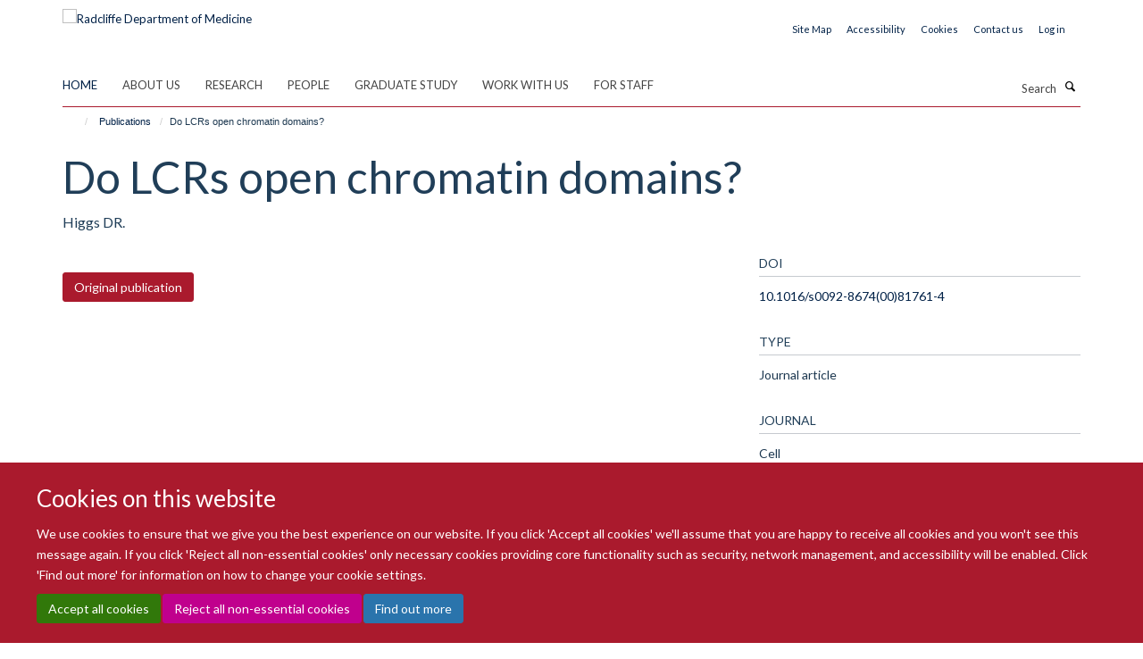

--- FILE ---
content_type: text/html;charset=utf-8
request_url: https://www.rdm.ox.ac.uk/publications/252548?7e5f216f-fc0f-11ee-ac9e-06764d77d490
body_size: 13305
content:
<!doctype html>
<html xmlns="http://www.w3.org/1999/xhtml" lang="en" xml:lang="en">

    <head><base href="https://www.rdm.ox.ac.uk/publications/252548/" />
        <meta charset="utf-8" />
        <meta name="viewport" content="width=device-width, initial-scale=1.0" />
        <meta name="apple-mobile-web-app-capable" content="yes" />
        <meta name="apple-mobile-web-app-title" content="Haiku" />
        
        <meta http-equiv="Content-Type" content="text/html; charset=utf-8" /><meta name="citation_title" content="Do LCRs open chromatin domains?" /><meta name="citation_author" content="Higgs DR." /><meta name="citation_publication_date" content="1998/10/30" /><meta name="citation_journal_title" content="Cell" /><meta name="citation_volume" content="95" /><meta name="citation_firstpage" content="299" /><meta name="citation_lastpage" content="302" /><meta name="og:title" content="Do LCRs open chromatin domains?" /><meta name="og:url" content="https://www.rdm.ox.ac.uk/publications/252548" /><meta name="twitter:card" content="summary" /><meta name="twitter:site" content="@RDMOxford" /><meta name="twitter:title" content="Do LCRs open chromatin domains?" /><meta name="generator" content="Plone - http://plone.org" /><meta itemprop="url" content="https://www.rdm.ox.ac.uk/publications/252548" /><meta name="google-site-verification" content="2FCGEmPdJQpLgH9zEwBRp10dAmNvlsGdxMBeEEruW9I" /><title>Do LCRs open chromatin domains? — Radcliffe Department of Medicine</title>
        
        
        
        
        
    <link rel="stylesheet" type="text/css" media="screen" href="https://www.rdm.ox.ac.uk/portal_css/Turnkey%20Theme/resourcecollective.cookielawcookielaw-cachekey-9665c62c7b50754adf05d2690bd11a09.css" /><link rel="stylesheet" type="text/css" href="https://www.rdm.ox.ac.uk/portal_css/Turnkey%20Theme/themebootstrapcssselect2-cachekey-e3f8d635a056df4c5d487ecbf2d729d5.css" /><link rel="stylesheet" type="text/css" href="https://www.rdm.ox.ac.uk/portal_css/Turnkey%20Theme/themebootstrapcssmagnific.popup-cachekey-48c621cc2e01934d150f007a2dd4e831.css" /><link rel="stylesheet" type="text/css" media="screen" href="https://www.rdm.ox.ac.uk/portal_css/Turnkey%20Theme/resourcecollective.covercsscover-cachekey-3569b33df6a0cb28f27898b797d017cb.css" /><link rel="stylesheet" type="text/css" media="screen" href="https://www.rdm.ox.ac.uk/portal_css/Turnkey%20Theme/resourcehaiku.coveroverlays-cachekey-74d5ea81d073057be8123204ea62e37d.css" /><link rel="stylesheet" type="text/css" href="https://www.rdm.ox.ac.uk/portal_css/Turnkey%20Theme/resourcehaiku.coverhaiku.chooser-cachekey-e6a08950365c12397f5eac4b1d30932a.css" /><link rel="stylesheet" type="text/css" href="https://www.rdm.ox.ac.uk/portal_css/Turnkey%20Theme/resourcehaiku.widgets.imagehaiku.image.widget-cachekey-43440ffd7ab33ffcac49f93657311734.css" /><link rel="stylesheet" type="text/css" media="screen" href="https://www.rdm.ox.ac.uk/++resource++haiku.core.vendor/prism.min.css" /><link rel="canonical" href="https://www.rdm.ox.ac.uk/publications/252548" /><link rel="search" href="https://www.rdm.ox.ac.uk/@@search" title="Search this site" /><link rel="shortcut icon" type="image/x-icon" href="https://www.rdm.ox.ac.uk/favicon.ico?v=c711f8a6-f9d2-11f0-8297-bd76bea7289b" /><link rel="apple-touch-icon" href="https://www.rdm.ox.ac.uk/apple-touch-icon.png?v=c711f8a7-f9d2-11f0-8297-bd76bea7289b" /><script type="text/javascript" src="https://www.rdm.ox.ac.uk/portal_javascripts/Turnkey%20Theme/resourcecollective.cookielawcookielaw_disabler-cachekey-a9dd5c86d16ff3193203ea97b27dec66.js"></script><script type="text/javascript" src="https://www.rdm.ox.ac.uk/portal_javascripts/Turnkey%20Theme/themebootstrapjsvendorrespond-cachekey-ec39071def6c0254df3442ee18673c60.js"></script><script type="text/javascript" src="https://www.rdm.ox.ac.uk/portal_javascripts/Turnkey%20Theme/resourceplone.app.jquery-cachekey-10dca03aef716aafa700318cdc4c5e72.js"></script><script type="text/javascript" src="https://www.rdm.ox.ac.uk/portal_javascripts/Turnkey%20Theme/++theme++bootstrap/js/vendor/bootstrap.js"></script><script type="text/javascript" src="https://www.rdm.ox.ac.uk/portal_javascripts/Turnkey%20Theme/themebootstrapjspluginsvendorjquery.trunk8-cachekey-b2640afa6d5facf8fd868cdaf8f37a29.js"></script><script type="text/javascript" src="https://www.rdm.ox.ac.uk/portal_javascripts/Turnkey%20Theme/++theme++bootstrap/js/plugins/vendor/jquery.magnific.popup.js"></script><script type="text/javascript" src="https://www.rdm.ox.ac.uk/portal_javascripts/Turnkey%20Theme/plone_javascript_variables-cachekey-d29371f8153a80ff1e274ee2ec9aaded.js"></script><script type="text/javascript" src="https://www.rdm.ox.ac.uk/portal_javascripts/Turnkey%20Theme/resourceplone.app.jquerytools-cachekey-9b278e26416a4c13be013dc8bfa13d10.js"></script><script type="text/javascript" src="https://www.rdm.ox.ac.uk/portal_javascripts/Turnkey%20Theme/mark_special_links-cachekey-2c018ea14bc20b66cb30c17f53a2fae8.js"></script><script type="text/javascript" src="https://www.rdm.ox.ac.uk/portal_javascripts/Turnkey%20Theme/resourceplone.app.discussion.javascriptscomments-cachekey-31a32a6c8d54cbeddeddd0f8c2d5f5ac.js"></script><script type="text/javascript" src="https://www.rdm.ox.ac.uk/portal_javascripts/Turnkey%20Theme/themebootstrapjspluginsvendorselect2-cachekey-aa84b0f3cc4d73092ab99d64602b7469.js"></script><script type="text/javascript" src="https://www.rdm.ox.ac.uk/portal_javascripts/Turnkey%20Theme/++theme++bootstrap/js/plugins/vendor/jquery.html5-placeholder-shim.js"></script><script type="text/javascript" src="https://www.rdm.ox.ac.uk/portal_javascripts/Turnkey%20Theme/++theme++bootstrap/js/vendor/hammer.js"></script><script type="text/javascript" src="https://www.rdm.ox.ac.uk/portal_javascripts/Turnkey%20Theme/themebootstrapjspluginshaikujquery.navigation-portlets-cachekey-bfb432bdb7413dc6fdb18112a4bb77eb.js"></script><script type="text/javascript" src="https://www.rdm.ox.ac.uk/portal_javascripts/Turnkey%20Theme/themebootstrapjspluginsvendormasonry-cachekey-e8c72aaeba98353f2efb5d646f1cc48e.js"></script><script type="text/javascript" src="https://www.rdm.ox.ac.uk/portal_javascripts/Turnkey%20Theme/themebootstrapjspluginsvendorimagesloaded-cachekey-dd9566f98474ba7cee02ac8c1764cdc4.js"></script><script type="text/javascript" src="https://www.rdm.ox.ac.uk/portal_javascripts/Turnkey%20Theme/++theme++bootstrap/js/plugins/vendor/jquery.lazysizes.js"></script><script type="text/javascript" src="https://www.rdm.ox.ac.uk/portal_javascripts/Turnkey%20Theme/themebootstrapjspluginsvendorjquery.toc-cachekey-2eb5fd9c32d365bbf9dab7316a585f55.js"></script><script type="text/javascript" src="https://www.rdm.ox.ac.uk/portal_javascripts/Turnkey%20Theme/++theme++bootstrap/js/turnkey-various.js"></script><script type="text/javascript" src="https://www.rdm.ox.ac.uk/portal_javascripts/Turnkey%20Theme/resourcehaiku.widgets.imagehaiku.image.widget-cachekey-babcb465ca2939f6fc3cb9859e19ba57.js"></script><script type="text/javascript" src="https://www.rdm.ox.ac.uk/portal_javascripts/Turnkey%20Theme/resourcecollective.cookielawcookielaw_banner-cachekey-0591e50e7a7be311a711b967554072e8.js"></script><script type="text/javascript">
        jQuery(function($){
            if (typeof($.datepicker) != "undefined"){
              $.datepicker.setDefaults(
                jQuery.extend($.datepicker.regional[''],
                {dateFormat: 'mm/dd/yy'}));
            }
        });
        </script><script>(function(w,d,s,l,i){w[l]=w[l]||[];w[l].push({'gtm.start':
new Date().getTime(),event:'gtm.js'});var f=d.getElementsByTagName(s)[0],
j=d.createElement(s),dl=l!='dataLayer'?'&l='+l:'';j.async=true;j.src=
'https://www.googletagmanager.com/gtm.js?id='+i+dl;f.parentNode.insertBefore(j,f);
})(window,document,'script','dataLayer','GTM-WXBC52K');</script><script async="" src="https://www.googletagmanager.com/gtag/js?id=G-4NQ8PC5S85"></script><script>
window.dataLayer = window.dataLayer || [];
function gtag(){dataLayer.push(arguments);}
gtag('js', new Date());
gtag('config', 'G-4NQ8PC5S85');
</script><script type="text/javascript" src="https://d1bxh8uas1mnw7.cloudfront.net/assets/embed.js"></script>
    <link href="https://www.rdm.ox.ac.uk/++theme++sublime-madder/screen.css" rel="stylesheet" />
  
    <link href="https://www.rdm.ox.ac.uk/++theme++sublime-madder/style.css" rel="stylesheet" />
  <style type="text/css" class="extra-css" id="global-extra-css">.glyphicon-bluesky, .glyphicon-mastodon, .glyphicon-threads {
    background-color: #555555;
    color: #fff;
    display: inline-block;
    width: 40px;
    height: 40px;
    line-height: 40px;
    border-radius: 50%;
    text-align: center;
}</style></head>

    <body class="template-view portaltype-publication site-Plone section-publications subsection-252548 userrole-anonymous no-toolbar mount-rdm" dir="ltr">
        <!-- Google Tag Manager (noscript) -->
<noscript><iframe src="https://www.googletagmanager.com/ns.html?id=GTM-WXBC52K" height="0" width="0" style="display:none;visibility:hidden"></iframe></noscript>
<!-- End Google Tag Manager (noscript) -->
    <div id="cookienotification">

    <div class="container">
    
        <div class="row">
        
            <div class="col-md-12">
                <h2>
                    Cookies on this website
                </h2>
                
            </div>
        
            <div class="col-md-12">
                <p>
                    We use cookies to ensure that we give you the best experience on our website. If you click 'Accept all cookies' we'll assume that you are happy to receive all cookies and you won't see this message again. If you click 'Reject all non-essential cookies' only necessary cookies providing core functionality such as security, network management, and accessibility will be enabled. Click 'Find out more' for information on how to change your cookie settings.
                </p>
                
            </div>
    
            <div class="col-md-12">
                <a class="btn btn-success cookie-continue" href="https://www.rdm.ox.ac.uk/@@enable-cookies?&amp;came_from=https://www.rdm.ox.ac.uk/publications/252548">Accept all cookies</a>
                <a class="btn btn-danger cookie-disable" href="https://www.rdm.ox.ac.uk/@@disable-cookies?came_from=https://www.rdm.ox.ac.uk/publications/252548">Reject all non-essential cookies</a>
                <a class="btn btn-info cookie-more" href="https://www.rdm.ox.ac.uk/about/cookie-statement">Find out more</a>
            </div> 
            
        </div>
    
    </div>
     
</div><div id="site-wrapper" class="container-fluid">

            <div class="modal fade" id="modal" tabindex="-1" role="dialog" aria-hidden="true"></div>

            

            

            <div id="site-header" class="container">

                <div id="site-status"></div>

                

                <header class="row">
                    <div class="col-xs-10 col-sm-6">
                        <a id="primary-logo" title="Radcliffe Department of Medicine" href="https://www.rdm.ox.ac.uk"><img src="https://www.rdm.ox.ac.uk/images/site-logos/radcliffe-dept-medicine.png" alt="Radcliffe Department of Medicine" /></a>
                    </div>
                    <div class="col-sm-6 hidden-xs">
                        <div class="heading-spaced">
                            <div id="site__secondary-logo">
                                
                            </div>
                            <div id="site-actions">

        <ul class="list-unstyled list-inline text-right">
    
            
    
            
                
                    <li id="siteaction-sitemap">
                        <a href="https://www.rdm.ox.ac.uk/sitemap" title="" accesskey="3">Site Map</a>
                    </li>
                
            
            
                
                    <li id="siteaction-accessibility">
                        <a href="https://www.rdm.ox.ac.uk/about/accessibility-statement" title="" accesskey="0">Accessibility</a>
                    </li>
                
            
            
                
                    <li id="siteaction-cookie-policy">
                        <a href="https://www.rdm.ox.ac.uk/cookies" title="" accesskey="">Cookies</a>
                    </li>
                
            
            
                
                    <li id="siteaction-contact-us">
                        <a href="https://www.rdm.ox.ac.uk/about/contact-details" title="" accesskey="">Contact us</a>
                    </li>
                
            
            
                
                    <li id="siteaction-login">
                        <a href="https://www.rdm.ox.ac.uk/Shibboleth.sso/Login?target=https://www.rdm.ox.ac.uk/shibboleth_loggedin?came_from=https://www.rdm.ox.ac.uk/publications/252548" title="" accesskey="">Log in</a>
                    </li>
                
            
    
        </ul>
    </div>
                        </div>
                    </div>
                    <div class="col-xs-2 visible-xs">
                        <a href="#mmenu" role="button" class="btn btn-default" aria-label="Toggle menu">
                            <i class="glyphicon glyphicon-menu"></i>
                        </a>
                    </div>
                </header>

                <nav role="navigation">
                    <div class="row">
                        <div class="col-sm-10">
                            <div id="site-bar" class="collapse navbar-collapse">

	    <ul class="nav navbar-nav">

            

	            <li class="dropdown active" id="portaltab-index_html">
	                <a href="https://www.rdm.ox.ac.uk" title="" data-toggle="">Home</a>
                    
	            </li>

            
            

	            <li class="dropdown" id="portaltab-about">
	                <a href="https://www.rdm.ox.ac.uk/about" title="" data-toggle="" data-hover="dropdown">About us</a>
                    <ul class="dropdown-menu" role="menu">
                        
                            <li>
                                <a href="https://www.rdm.ox.ac.uk/about/overview" title="">About us</a>
                            </li>
                        
                        
                            <li>
                                <a href="https://www.rdm.ox.ac.uk/about/our-divisions" title="">Our Divisions</a>
                            </li>
                        
                        
                            <li>
                                <a href="https://www.rdm.ox.ac.uk/about/our-facilities-and-units" title="">Our Facilities and Units</a>
                            </li>
                        
                        
                            <li>
                                <a href="https://rdm.medsci.ox.ac.uk/news" title="">News</a>
                            </li>
                        
                        
                            <li>
                                <a href="https://rdm.medsci.ox.ac.uk/seminars" title="">Seminars</a>
                            </li>
                        
                    </ul>
	            </li>

            
            

	            <li class="dropdown" id="portaltab-research">
	                <a href="https://www.rdm.ox.ac.uk/research" title="" data-toggle="">Research</a>
                    
	            </li>

            
            

	            <li class="dropdown" id="portaltab-people">
	                <a href="https://www.rdm.ox.ac.uk/people" title="" data-toggle="">People</a>
                    
	            </li>

            
            

	            <li class="dropdown" id="portaltab-graduate-study">
	                <a href="https://www.rdm.ox.ac.uk/graduate-study" title="" data-toggle="">Graduate Study</a>
                    
	            </li>

            
            

	            <li class="dropdown" id="portaltab-work-with-us">
	                <a href="https://www.rdm.ox.ac.uk/work-with-us" title="" data-toggle="" data-hover="dropdown">Work with us</a>
                    <ul class="dropdown-menu" role="menu">
                        
                            <li>
                                <a href="https://www.rdm.ox.ac.uk/work-with-us/current-vacancies" title="">Current vacancies</a>
                            </li>
                        
                        
                            <li>
                                <a href="https://www.rdm.ox.ac.uk/work-with-us/novo-nordisk-oxford-fellowships" title="">Novo Nordisk - Oxford Fellowships</a>
                            </li>
                        
                    </ul>
	            </li>

            
            

	            <li class="dropdown" id="portaltab-intranet">
	                <a href="https://www.rdm.ox.ac.uk/intranet" title="" data-toggle="" data-hover="dropdown">For Staff</a>
                    <ul class="dropdown-menu" role="menu">
                        
                            <li>
                                <a href="https://www.rdm.ox.ac.uk/intranet/working-at-rdm" title="">Working at RDM</a>
                            </li>
                        
                        
                            <li>
                                <a href="https://www.rdm.ox.ac.uk/intranet/career-development" title="">Career Development</a>
                            </li>
                        
                        
                            <li>
                                <a href="https://www.rdm.ox.ac.uk/intranet/equality-diversity-and-inclusion" title="">Equality, Diversity and Inclusion</a>
                            </li>
                        
                        
                            <li>
                                <a href="https://www.rdm.ox.ac.uk/intranet/communications" title="">Communications</a>
                            </li>
                        
                        
                            <li>
                                <a href="https://www.rdm.ox.ac.uk/intranet/rdm-blog" title="">RDM Blog</a>
                            </li>
                        
                        
                            <li>
                                <a href="https://www.rdm.ox.ac.uk/intranet/health-safety-it-support-and-room-booking" title="">Health and Safety, IT Support and Room Booking</a>
                            </li>
                        
                        
                            <li>
                                <a href="https://www.rdm.ox.ac.uk/intranet/finance-grants-and-funding" title="">Finance, Grants and Funding</a>
                            </li>
                        
                        
                            <li>
                                <a href="https://www.rdm.ox.ac.uk/intranet/committees-and-minutes" title="">Committees</a>
                            </li>
                        
                        
                            <li>
                                <a href="https://www.rdm.ox.ac.uk/intranet/rdm-professional-services-contacts" title="">RDM Professional Services Contacts</a>
                            </li>
                        
                    </ul>
	            </li>

            

            

	    </ul>

    </div>
                        </div>
                        <div class="col-sm-2">
                            <form action="https://www.rdm.ox.ac.uk/@@search" id="site-search" class="form-inline" role="form">
                                <div class="input-group">
                                    <label class="sr-only" for="SearchableText">Search</label>
                                    <input type="text" class="form-control" name="SearchableText" id="SearchableText" placeholder="Search" />
                                    <span class="input-group-btn">
                                        <button class="btn" type="submit" aria-label="Search"><i class="glyphicon-search"></i></button>
                                    </span>
                                </div>
                            </form>
                        </div>
                    </div>
                </nav>

                <div class="container">
                    <div class="row">
                        <div class="col-md-12">
                            <ol class="breadcrumb" id="site-breadcrumbs"><li><a title="Home" href="https://www.rdm.ox.ac.uk"><span class="glyphicon glyphicon-home"></span></a></li><li><a href="https://www.rdm.ox.ac.uk/publications">Publications</a></li><li class="active">Do LCRs open chromatin domains?</li></ol>
                        </div>
                    </div>
                </div>

            </div>

            <div id="content" class="container ">

                            

                            

            

        <div itemscope="" itemtype="http://schema.org/Thing">

            <meta itemprop="url" content="https://www.rdm.ox.ac.uk/publications/252548" />

            
                <div id="above-page-header">
    

</div>
            

            
                
                
                    
                        <div class="page-header">
                            <div class="row">
                                    
                                <div class="col-xs-12 col-sm-12">
                                    
                                    
                                        <h1>
                                            <span itemprop="name">Do LCRs open chromatin domains?</span>
                                            <small>
                                                
                                            </small>
                                        </h1>
                                    
                                    
                                    
                    <div id="below-page-title">
</div>
                    <h5 style="margin:10px 0">Higgs DR.</h5>
                
                                    
                                </div>
                                    
                                
                                            
                            </div>
                        </div>
                    
                    
                    
                    
                 
            

            
                <div id="below-page-header"></div>
            

            
                <div id="above-page-content"></div>
            

            
                <div class="row">
        
                    <div id="site-content" class="col-sm-8">

                        

                            
                                
                            

                            
                                
                            

                            
                                
                                    
                                
                            
            
                            <div class="row">
                                <div id="site-content-body" class="col-sm-12">
            
                                    
                
                    
                        <div class="row">
                            <div class="col-sm-12">
                                <div class="altmetric-embed" data-badge-details="right" data-badge-type="donut" data-doi="10.1016/s0092-8674(00)81761-4" data-hide-no-mentions="true" data-link-target="_blank"></div>
                            </div>
                            <script type="text/javascript">
                                _altmetric_embed_init();
                            </script>
                        </div>
                    
                    
                    
                
                                    
                                </div>
            
                                
            
                            </div>
            
                            
                    <p>
                        
                        <a role="button" title="Original publication" class="btn btn-default" target="_blank" rel="noopener" href="http://doi.org/10.1016/s0092-8674(00)81761-4">Original publication</a>
                        
                    </p>

                    
                
                        
        
                    </div>
        
                    <div class="site-sidebar col-sm-4">
        
                        <div id="aside-page-content"></div>
              
                        

                    
                        <h5 class="publication-lead">DOI</h5>
                        <p>
                            <a href="http://doi.org/10.1016/s0092-8674(00)81761-4" target="_blank" rel="noopener">10.1016/s0092-8674(00)81761-4</a>
                        </p>
                    

                    
                        <h5 class="publication-lead">Type</h5>
                        <p>Journal article</p>
                    

                    
                        <h5 class="publication-lead">Journal</h5>
                        <p>Cell</p>
                    

                    

                    

                    

                    
                        <h5 class="publication-lead">Publication Date</h5>
                        <p>30/10/1998</p>
                    

                    
                        <h5 class="publication-lead">Volume</h5>
                        <p>95</p>
                    

                    
                        <h5 class="publication-lead">Pages</h5>
                        <p>
                            299
                            -
                            302
                        </p>
                    

                    

                    

                    
                        <div class="content-box">
                            <h5 class="publication-lead">Keywords</h5>
                            <p>Animals, Chromatin, Globins, Humans, Locus Control Region, Mice, Mice, Transgenic, Sequence Deletion</p>
                        </div>
                    

                
        
                    </div>
        
                </div>
            

            
                <div id="below-page-content"></div>
            
            
        </div>

    

        
                        </div>

            <footer id="site-footer" class="container" itemscope="" itemtype="http://schema.org/WPFooter">
        <hr />
        


    <div class="social-following item-actions brand-icons">
        
            
        
        <a href="https://bsky.app/profile/rdm.ox.ac.uk" title="Follow us on Bluesky">
            <i class="glyphicon-bluesky" aria-label="Bluesky"></i>
        </a>
    
    
        
        
            
        
        <a href="https://www.linkedin.com/school/radcliffe-department-of-medicine" title="Follow us on Linkedin">
            <i class="glyphicon-linkedin" aria-label="Linkedin"></i>
        </a>
    
    
        
    </div>





    <div class="row" style="margin-bottom:20px">

        <div class="col-md-4">
            
                <a id="footer-logo" target="_blank" rel="noopener" href="https://www.medsci.ox.ac.uk" title="Medical Sciences Division, Oxford">
                    <img src="https://www.rdm.ox.ac.uk/images/site-logos/medical-sciences-division.jpeg" alt="Medical Sciences Division logo" class="img-responsive logo-footer" />
                </a>
            
        </div>

        <div class="col-md-8">
            
                <div id="site-copyright">
                    ©
                    2026
                    Radcliffe Department of Medicine
                </div>
            
            
                <ul id="footer-nav" class="list-inline">
                    
                        <li>
                            <a href="https://compliance.admin.ox.ac.uk/submit-foi" rel="noopener">Freedom of Information</a>
                        </li>
                    
                    
                        <li>
                            <a href="https://www.rdm.ox.ac.uk/about/data-privacy-notice" target="_blank" rel="noopener">Data Privacy Notice</a>
                        </li>
                    
                    
                        <li>
                            <a href="http://www.ox.ac.uk/copyright" target="_blank" rel="noopener">Copyright Statement</a>
                        </li>
                    
                    
                        <li>
                            <a href="https://www.rdm.ox.ac.uk/about/accessibility-statement" rel="noopener">Accessibility Statement</a>
                        </li>
                    
                </ul>
            
        </div>
    </div>





    <div id="site-actions-footer" class="visible-xs-block" style="margin:20px 0">

        <ul class="list-unstyled list-inline text-center">

            
                
                    <li id="siteaction-sitemap">
                        <a href="https://www.rdm.ox.ac.uk/sitemap" title="Site Map" accesskey="3">Site Map</a>
                    </li>
                
            
            
                
                    <li id="siteaction-accessibility">
                        <a href="https://www.rdm.ox.ac.uk/about/accessibility-statement" title="Accessibility" accesskey="0">Accessibility</a>
                    </li>
                
            
            
                
                    <li id="siteaction-cookie-policy">
                        <a href="https://www.rdm.ox.ac.uk/cookies" title="Cookies" accesskey="">Cookies</a>
                    </li>
                
            
            
                
                    <li id="siteaction-contact-us">
                        <a href="https://www.rdm.ox.ac.uk/about/contact-details" title="Contact us" accesskey="">Contact us</a>
                    </li>
                
            
            
                
                    <li id="siteaction-login">
                        <a href="https://www.rdm.ox.ac.uk/Shibboleth.sso/Login?target=https://www.rdm.ox.ac.uk/shibboleth_loggedin?came_from=https://www.rdm.ox.ac.uk/publications/252548" title="Log in" accesskey="">Log in</a>
                    </li>
                
            

        </ul>
    </div>







    <div id="powered-by-haiku" class="row">
        <div class="col-xs-12 text-center">
            <a href="http://fry-it.com/haiku" target="_blank" rel="noopener"><img src="https://www.rdm.ox.ac.uk/++theme++bootstrap/images/powered-by-haiku.jpg" alt="powered by Haiku" /></a>
        </div>
    </div>





    </footer>

        </div><div id="haiku-mmenu">

            <nav id="mmenu" data-counters="true" data-searchfield="true" data-title="Menu" data-search="true">
                <ul>
                    <li>


    <a href="https://www.rdm.ox.ac.uk/about" class="state-published" title="">
        <span>About us</span>
    </a>

<ul>
<li>


    <a href="https://www.rdm.ox.ac.uk/about/overview" class="state-published" title="Our vision is to use science to support a healthier, longer life for all.">
        <span>About us</span>
    </a>

<ul>
<li>


    <a href="https://www.rdm.ox.ac.uk/about/overview/research-strategy" class="state-published" title="Our Research Strategy sets out how we will build on cross-disciplinary opportunities to maximise our research impact, attract the necessary funding to develop our state-of the-art facilities, and ensure an academic environment that supports our exceptional people.">
        <span>Research strategy</span>
    </a>

</li>
<li>


    <a href="https://www.rdm.ox.ac.uk/about/overview/spinout-companies" class="state-published" title="RDM Principal Investigators have been the founders, or co-founders, of 18 spinout companies since 2010. This is one of the main ways in which we turn research discoveries into innovations that generate impact, and ultimately clinical benefit for patients.">
        <span>Spinout companies</span>
    </a>

</li>
<li>


    <a href="https://www.rdm.ox.ac.uk/intranet/equality-diversity-and-inclusion?ref=image" class="state-published" title="">
        <span>Equality, diversity and inclusion</span>
    </a>

</li>

</ul>
</li>
<li>


    <a href="https://www.rdm.ox.ac.uk/about/our-divisions" class="state-published" title="">
        <span>Our Divisions</span>
    </a>

<ul>
<li>


    <a href="https://www.rdm.ox.ac.uk/about/our-divisions/division-of-cardiovascular-medicine" class="state-published" title="">
        <span>Division of Cardiovascular Medicine</span>
    </a>

</li>
<li>


    <a href="https://www.rdm.ox.ac.uk/about/our-divisions/investigative-medicine-division" class="state-published" title="">
        <span>Investigative Medicine Division</span>
    </a>

</li>
<li>


    <a href="https://www.rdm.ox.ac.uk/about/our-divisions/nuffield-division-of-clinical-laboratory-sciences" class="state-published" title="">
        <span>Nuffield Division of Clinical Laboratory Sciences</span>
    </a>

</li>
<li>


    <a href="https://www.rdm.ox.ac.uk/about/our-divisions/oxford-centre-for-diabetes-endocrinology-and-metabolism" class="state-published" title="">
        <span>Oxford Centre for Diabetes, Endocrinology and Metabolism</span>
    </a>

</li>
<li>


    <a href="http://www.imm.ox.ac.uk/home" class="state-published" title="">
        <span>MRC Weatherall Institute of Molecular Medicine</span>
    </a>

</li>

</ul>
</li>
<li>


    <a href="https://www.rdm.ox.ac.uk/about/our-facilities-and-units" class="state-published" title="">
        <span>Our Facilities and Units</span>
    </a>

<ul>
<li>


    <a href="https://www.rdm.ox.ac.uk/about/our-facilities-and-units/acute-multidisciplinary-imaging-and-interventional-centre" class="state-published" title="">
        <span>Acute Multidisciplinary Imaging and Interventional Centre</span>
    </a>

</li>
<li>


    <a href="https://www.rdm.ox.ac.uk/about/our-facilities-and-units/cardiovascular-clinical-research-facility" class="state-published" title="">
        <span>Cardiovascular Clinical Research Facility</span>
    </a>

</li>
<li>


    <a href="https://www.rdm.ox.ac.uk/about/our-facilities-and-units/oxford-centre-for-clinical-magnetic-resonance-research" class="state-published" title="">
        <span>Oxford Centre for Clinical Magnetic Resonance Research</span>
    </a>

</li>
<li>


    <a href="https://www.rdm.ox.ac.uk/about/our-facilities-and-units/DTU" class="state-published" title="">
        <span>Diabetes Trials Unit</span>
    </a>

</li>
<li>


    <a href="https://www.rdm.ox.ac.uk/about/our-facilities-and-units/nihr-btru-in-precision-cellular-therapeutics" class="state-published" title="">
        <span>NIHR BTRU in Precision Cellular Therapeutics</span>
    </a>

</li>
<li>


    <a href="https://www.rdm.ox.ac.uk/about/our-facilities-and-units/nihr-btru-in-data-driven-transfusion-practice" class="state-published" title="">
        <span>NIHR BTRU in Data Driven Transfusion Practice</span>
    </a>

</li>
<li>


    <a href="https://www.rdm.ox.ac.uk/about/our-facilities-and-units/translational-dermatology-unit" class="state-published" title="">
        <span>Translational Dermatology Unit</span>
    </a>

</li>
<li>


    <a href="https://www.rdm.ox.ac.uk/about/our-facilities-and-units/oxford-biobank" class="state-published" title="">
        <span>The Oxford Biobank</span>
    </a>

</li>

</ul>
</li>
<li>


    <a href="https://rdm.medsci.ox.ac.uk/news" class="state-published" title="">
        <span>News</span>
    </a>

</li>
<li>


    <a href="https://rdm.medsci.ox.ac.uk/seminars" class="state-published" title="">
        <span>Seminars</span>
    </a>

</li>
<li>


    <a href="https://www.rdm.ox.ac.uk/about/contact-details" class="state-published" title="">
        <span>Contact details</span>
    </a>

</li>

</ul>
</li>
<li>


    <a href="https://www.rdm.ox.ac.uk/research" class="state-published" title="We tackle some of the world’s biggest health challenges by integrating innovative basic biology with cutting edge clinical research. We have internationally renowned programmes in a range of areas including cardiovascular sciences, diabetes and endocrinology, immunology, haematology and pathology. All our work is underpinned by excellence in molecular medicine, stem cell biology, genomics and clinical laboratory science.">
        <span>Research</span>
    </a>

<ul>
<li>


    <a href="https://www.rdm.ox.ac.uk/research/antanaviciute-group-computational-biology-and-tissue-immunology" class="state-published" title="">
        <span>Antanaviciute Group: Computational Biology and Tissue Immunology</span>
    </a>

</li>
<li>


    <a href="https://www.rdm.ox.ac.uk/research/chapman-group-genome-stability-and-dna-repair-mechanisms-in-cancer-and-genome-diversification" class="state-published" title="">
        <span>Chapman Group: Recombination mechanisms in immunity and cancer</span>
    </a>

</li>
<li>


    <a href="https://www.rdm.ox.ac.uk/research/desborough-group-platelet-disorders-and-transfusion" class="state-published" title="">
        <span>Desborough Group: Platelet disorders and transfusion</span>
    </a>

<ul>
<li>


    <a href="https://www.rdm.ox.ac.uk/research/desborough-group-platelet-disorders-and-transfusion/trials" class="state-published" title="">
        <span>Trials</span>
    </a>

</li>

</ul>
</li>
<li>


    <a href="https://www.rdm.ox.ac.uk/research/osg" class="state-published" title="Throughout history, stones have formed in the urinary tract (kidney and bladder). We are learning more about kidney stone disease and how best to prevent, diagnose and treat this condition.">
        <span>The Oxford Stone Group</span>
    </a>

</li>
<li>


    <a href="https://www.rdm.ox.ac.uk/research/khan-group" class="state-published" title="">
        <span>Khan Lab: Engineering Human Pre-Clinical Models</span>
    </a>

</li>
<li>


    <a href="https://www.rdm.ox.ac.uk/research/korber-group-somatic-evolution-research-group" class="state-published" title="">
        <span>Korber Group: Somatic Evolution Research Group</span>
    </a>

</li>
<li>


    <a href="https://www.rdm.ox.ac.uk/research/lewis-group-spatial-cardiology" class="state-published" title="From molecules to medicines for failing hearts.">
        <span>Spatial Cardiology Lab</span>
    </a>

</li>
<li>


    <a href="https://www.rdm.ox.ac.uk/research/patel-group-1" class="state-published" title="﻿We study endogenous DNA damage caused by metabolites and their impact on the function of vertebrate stem cells and the ageing process">
        <span>Patel Group:  Two tier protection and metabolic genotoxicity during blood production</span>
    </a>

</li>
<li>


    <a href="https://www.rdm.ox.ac.uk/research/rijal-group" class="state-published" title="">
        <span>Rijal Group</span>
    </a>

</li>
<li>


    <a href="https://www.rdm.ox.ac.uk/research/sharma-group-mechanistic-t-cell-genomics" class="state-published" title="Our research team is focused on uncovering the mechanisms that govern T cell signaling, with the goal of precisely engineering immune cells for immunotherapies.">
        <span>Sharma Group: Mechanistic T Cell Genomics</span>
    </a>

</li>
<li>


    <a href="https://www.rdm.ox.ac.uk/research/tan-group-next-generation-vaccines-against-infectious-diseases" class="state-published" title="">
        <span>Tan Group: Next-Generation Vaccines against Infectious Diseases</span>
    </a>

</li>
<li>


    <a href="https://www.rdm.ox.ac.uk/research/zimmermann-group-iron-nutrition-stable-isotopes-and-therapeutics" class="state-published" title="The overarching goal of our research is to improve iron nutrition and reduce the burden of anaemia among women and children. To achieve this, we employ innovative stable iron isotope techniques to precisely trace iron absorption, distribution, and utilization in the human body. These approaches inform the design and development of novel iron therapeutics. By integrating mechanistic understanding with therapeutic innovation, our work aims to deliver iron interventions with enhanced safety and efficacy.">
        <span>Zimmermann Group: Iron Nutrition - Stable Isotopes and Therapeutics</span>
    </a>

</li>
<li>


    <a href="https://www.rdm.ox.ac.uk/research/AI_and_medical_big_data" class="state-published" title="">
        <span>AI and Medical Big Data</span>
    </a>

</li>
<li>


    <a href="https://www.rdm.ox.ac.uk/research/cell-and-gene-therapy" class="state-published" title="">
        <span>Cell and Gene Therapy</span>
    </a>

</li>
<li>


    <a href="https://www.rdm.ox.ac.uk/research/metabolism-in-molecular-medicine" class="state-published" title="">
        <span>Metabolism in Molecular Medicine</span>
    </a>

</li>
<li>


    <a href="https://www.rdm.ox.ac.uk/research/banning-group" class="state-published" title="Use of minimally invasive techniques to improve heart function.">
        <span>Banning Group</span>
    </a>

</li>
<li>


    <a href="https://www.rdm.ox.ac.uk/research/grist-group-clinical-neuroimaging" class="state-published" title="">
        <span>Grist Group: Clinical Neuroimaging</span>
    </a>

</li>

</ul>
</li>
<li>


    <a href="https://www.rdm.ox.ac.uk/people" class="state-published" title="">
        <span>People</span>
    </a>

</li>
<li>


    <a href="https://www.rdm.ox.ac.uk/graduate-study" class="state-published" title="">
        <span>Graduate Study</span>
    </a>

<ul>
<li>


    <a href="https://www.rdm.ox.ac.uk/graduate-study/studying-at-rdm" class="state-published" title="">
        <span>Studying at RDM</span>
    </a>

<ul>
<li>


    <a href="https://www.rdm.ox.ac.uk/graduate-study/studying-at-rdm/studying-at-rdm" class="state-published" title="">
        <span>Studying at RDM</span>
    </a>

</li>
<li>


    <a href="https://www.rdm.ox.ac.uk/graduate-study/studying-at-rdm/skills-and-training" class="state-published" title="">
        <span>Skills and training</span>
    </a>

</li>
<li>


    <a href="https://www.rdm.ox.ac.uk/graduate-study/studying-at-rdm/thesis-committees" class="state-published" title="Thesis Committees are an extension to your core supervision structure and have a purely advisory role. The Thesis Committee advises on your academic work, monitors progress and can flag any concerns. In general, Thesis Committee meetings provide an opportunity to take a step back and get feedback not only on your direct work but also on the bigger picture and impact of your studies because your Thesis Committee members are likely to be further removed from your direct topic. It can help you work towards timely completion of your DPhil. If your department has regular advisory meetings, a presentation of your work at such a meeting would serve the same purpose as a Thesis Committee.">
        <span>Thesis committees</span>
    </a>

</li>
<li>


    <a href="https://www.rdm.ox.ac.uk/graduate-study/studying-at-rdm/awards" class="state-published" title="">
        <span>Awards</span>
    </a>

</li>
<li>


    <a href="https://www.rdm.ox.ac.uk/graduate-study/studying-at-rdm/careers-advice" class="state-published" title="">
        <span>Careers advice</span>
    </a>

</li>
<li>


    <a href="https://www.rdm.ox.ac.uk/graduate-study/studying-at-rdm/milestone-applications" class="state-published" title="">
        <span>Milestone Applications</span>
    </a>

</li>

</ul>
</li>
<li>


    <a href="https://www.rdm.ox.ac.uk/graduate-study/support-for-students" class="state-published" title="">
        <span>Support for students</span>
    </a>

<ul>
<li>


    <a href="https://www.rdm.ox.ac.uk/graduate-study/support-for-students/meet-the-team" class="state-published" title="">
        <span>Meet the team</span>
    </a>

</li>
<li>


    <a href="https://www.rdm.ox.ac.uk/graduate-study/support-for-students/welfare-and-wellbeing" class="state-published" title="">
        <span>Welfare and wellbeing</span>
    </a>

</li>
<li>


    <a href="https://www.rdm.ox.ac.uk/graduate-study/support-for-students/peer-support" class="state-published" title="">
        <span>Peer support</span>
    </a>

</li>
<li>


    <a href="https://www.rdm.ox.ac.uk/graduate-study/support-for-students/disability-information" class="state-published" title="">
        <span>Disability support</span>
    </a>

</li>
<li>


    <a href="https://www.rdm.ox.ac.uk/graduate-study/support-for-students/oxford-student-union" class="state-published" title="">
        <span>Oxford Student Union Advice</span>
    </a>

</li>
<li>


    <a href="https://www.rdm.ox.ac.uk/graduate-study/support-for-students/complaints-procedure" class="state-published" title="">
        <span>Complaints and academic appeals</span>
    </a>

</li>

</ul>
</li>
<li>


    <a href="https://www.rdm.ox.ac.uk/graduate-study/for-supervisors" class="state-published" title="">
        <span>For supervisors</span>
    </a>

<ul>
<li>


    <a href="https://www.rdm.ox.ac.uk/graduate-study/for-supervisors/for-supervisors" class="state-published" title="">
        <span>For Supervisors</span>
    </a>

</li>

</ul>
</li>
<li>


    <a href="https://www.rdm.ox.ac.uk/graduate-study/dphil-in-medical-sciences" class="state-published" title="">
        <span>DPhil in Medical Sciences</span>
    </a>

<ul>
<li>


    <a href="https://www.rdm.ox.ac.uk/graduate-study/dphil-in-medical-sciences/dphil-in-medical-sciences" class="state-published" title="Our DPhil (Doctor of Philosophy) degree in Medical Sciences covers the whole span of research in the Radcliffe Department of Medicine. We welcome applications from both basic scientists and clinicians.">
        <span>DPhil in Medical Sciences</span>
    </a>

</li>
<li>


    <a href="https://www.rdm.ox.ac.uk/graduate-study/dphil-in-medical-sciences/making-an-application" class="state-published" title="">
        <span>Making an application</span>
    </a>

</li>
<li>


    <a href="https://www.rdm.ox.ac.uk/graduate-study/dphil-in-medical-sciences/dphil-projects" class="state-published" title="The Radcliffe Department of Medicine is now open to applications for entry in October 2026. DPhil projects available will be published from early September.">
        <span>DPhil Projects</span>
    </a>

</li>
<li>


    <a href="https://www.rdm.ox.ac.uk/graduate-study/dphil-in-medical-sciences/funding-options" class="state-published" title="">
        <span>Funding options</span>
    </a>

</li>
<li>


    <a href="https://www.graduate.ox.ac.uk/faqs" class="state-published" title="">
        <span>Frequently asked questions</span>
    </a>

</li>

</ul>
</li>
<li>


    <a href="https://www.rdm.ox.ac.uk/graduate-study/msc-by-research-in-medical-sciences" class="state-published" title="">
        <span>MSc by Research in Medical Sciences</span>
    </a>

<ul>
<li>


    <a href="https://www.rdm.ox.ac.uk/graduate-study/msc-by-research-in-medical-sciences/msc-by-research-in-medical-sciences" class="state-published" title="Our MSc by Research in Medical Sciences covers the whole span of research in the Radcliffe Department of Medicine. We welcome applications from both basic scientists and clinicians.">
        <span>MSc by Research in Medical Sciences</span>
    </a>

</li>
<li>


    <a href="https://www.rdm.ox.ac.uk/graduate-study/msc-by-research-in-medical-sciences/making-an-application" class="state-published" title="">
        <span>Making an application</span>
    </a>

</li>
<li>


    <a href="https://www.rdm.ox.ac.uk/graduate-study/msc-by-research-in-medical-sciences/msc-by-research-projects" class="state-published" title="">
        <span>MSc by Research Projects</span>
    </a>

</li>
<li>


    <a href="https://www.rdm.ox.ac.uk/graduate-study/msc-by-research-in-medical-sciences/funding-options" class="state-published" title="Most of our students, whether basic scientists or clinical fellows, are fully funded.">
        <span>Funding options</span>
    </a>

</li>
<li>


    <a href="https://www.graduate.ox.ac.uk/faqs" class="state-published" title="">
        <span>Frequently asked questions</span>
    </a>

</li>

</ul>
</li>

</ul>
</li>
<li>


    <a href="https://www.rdm.ox.ac.uk/work-with-us" class="state-published" title="The Radcliffe Department of Medicine has a thriving research environment and we are always looking for talented individuals across the administrative and research career spectrum. Here you can browse opportunities to join the Department.">
        <span>Work with us</span>
    </a>

<ul>
<li>


    <a href="https://www.rdm.ox.ac.uk/work-with-us/work-with-us" class="state-published" title="">
        <span>Work With Us</span>
    </a>

</li>
<li>


    <a href="https://www.rdm.ox.ac.uk/work-with-us/current-vacancies" class="state-published" title="">
        <span>Current vacancies</span>
    </a>

</li>
<li>


    <a href="https://www.rdm.ox.ac.uk/work-with-us/novo-nordisk-oxford-fellowships" class="state-published" title="The Novo Nordisk – Oxford Fellowship Programme aims to support the development of a new generation of exceptional young diabetes researchers, who will become future leaders in the field.">
        <span>Novo Nordisk - Oxford Fellowships</span>
    </a>

<ul>
<li>


    <a href="https://www.rdm.ox.ac.uk/work-with-us/novo-nordisk-oxford-fellowships/novo-nordisk-oxford-fellowship-programme" class="state-published" title="The Novo Nordisk - Oxford Fellowship Programme aims to support the development of a new generation of exceptional researchers in the field of diabetes and other cardiometabolic diseases, who will become future leaders in the field.">
        <span>Novo Nordisk - Oxford Fellowship Programme</span>
    </a>

</li>
<li>


    <a href="https://www.rdm.ox.ac.uk/work-with-us/novo-nordisk-oxford-fellowships/about-the-programme" class="state-published" title="">
        <span>About the Programme</span>
    </a>

</li>
<li>


    <a href="https://www.rdm.ox.ac.uk/work-with-us/novo-nordisk-oxford-fellowships/how-to-apply" class="state-published" title="">
        <span>How to apply</span>
    </a>

</li>
<li>


    <a href="https://www.rdm.ox.ac.uk/work-with-us/novo-nordisk-oxford-fellowships/research-projects" class="state-published" title="The projects listed below were advertised in the Spring 2025 round of recruitment, which has now closed. New projects will be advertised when we open the next call for fellowship applications, in Spring 2026.">
        <span>Research projects</span>
    </a>

</li>
<li>


    <a href="https://www.rdm.ox.ac.uk/work-with-us/novo-nordisk-oxford-fellowships/current-fellows" class="state-published" title="">
        <span>Current Fellows</span>
    </a>

</li>
<li>


    <a href="https://www.rdm.ox.ac.uk/work-with-us/novo-nordisk-oxford-fellowships/past-fellows" class="state-published" title="">
        <span>Past Fellows</span>
    </a>

</li>

</ul>
</li>
<li>


    <a href="https://www.rdm.ox.ac.uk/work-with-us/fellowships" class="state-published" title="">
        <span>Fellowships</span>
    </a>

<ul>
<li>


    <a href="https://www.rdm.ox.ac.uk/work-with-us/fellowships/intermediate-fellowships" class="state-published" title="Intermediate Research Fellowships are suitable for researchers who are ready to start their own independent research programme and group.">
        <span>Intermediate Fellowships</span>
    </a>

</li>
<li>


    <a href="https://www.rdm.ox.ac.uk/work-with-us/novo-nordisk-oxford-fellowships" class="state-published" title="">
        <span>Novo Nordisk - Oxford Fellowships</span>
    </a>

</li>

</ul>
</li>

</ul>
</li>
<li>


    <a href="https://www.rdm.ox.ac.uk/intranet" class="state-published" title="">
        <span>For Staff</span>
    </a>

<ul>
<li>


    <a href="https://www.rdm.ox.ac.uk/intranet/for-staff" class="state-published" title="">
        <span>Staff Homepage</span>
    </a>

</li>
<li>


    <a href="https://www.rdm.ox.ac.uk/intranet/working-at-rdm" class="state-published" title="">
        <span>Working at RDM</span>
    </a>

<ul>
<li>


    <a href="https://www.rdm.ox.ac.uk/intranet/working-at-rdm/work-life-balance" class="state-published" title="Getting the right work-life balance in today's society can be a struggle. Our people are our greatest asset. The information on these pages will help you get the right balance between work and your life outside work.">
        <span>Wellbeing at work</span>
    </a>

</li>
<li>


    <a href="https://www.rdm.ox.ac.uk/intranet/working-at-rdm/benefits" class="state-published" title="Working for the University of Oxford entitles you to a number of benefits, ranging from family-friendly initiatives to season ticket travel schemes and pensions. In this section you can explore just some of the University benefits available to you, as well as some benefits specific to our Department.">
        <span>Staff benefits</span>
    </a>

</li>
<li>


    <a href="https://www.rdm.ox.ac.uk/intranet/working-at-rdm/respectful-behaviours-framework" class="state-published" title="">
        <span>Respectful Behaviours Framework</span>
    </a>

</li>
<li>


    <a href="https://www.rdm.ox.ac.uk/intranet/working-at-rdm/anti-bullying-and-harassment" class="state-published" title="">
        <span>Anti-Bullying and Harassment</span>
    </a>

</li>
<li>


    <a href="https://www.rdm.ox.ac.uk/intranet/working-at-rdm/human-resources" class="state-published" title="">
        <span>Human Resources</span>
    </a>

</li>
<li>


    <a href="https://www.rdm.ox.ac.uk/intranet/working-at-rdm/induction" class="state-published" title="">
        <span>Staff Induction</span>
    </a>

</li>

</ul>
</li>
<li>


    <a href="https://www.rdm.ox.ac.uk/intranet/career-development" class="state-published" title="">
        <span>Career Development</span>
    </a>

<ul>
<li>


    <a href="https://www.rdm.ox.ac.uk/intranet/career-development/development-and-training" class="state-published" title="There are large number of resources available to support the career and personal development of staff and students.">
        <span>Development and Training</span>
    </a>

</li>
<li>


    <a href="https://www.rdm.ox.ac.uk/intranet/career-development/mentoring" class="state-published" title="In 2014, RDM introduced a mentoring scheme for all members of the Department. The aim of the scheme is to assist staff (academic, research, professional support) and postgraduate students to achieve personal and professional growth through a mentoring relationship that provides support as they progress and develop within the University. Around 24% of RDM staff are taking part in the scheme.">
        <span>Mentoring</span>
    </a>

</li>
<li>


    <a href="https://www.rdm.ox.ac.uk/intranet/career-development/careers-resources-for-researchers" class="state-published" title="Throughout this section, you will find a number of links to resources related to your professional development from both within and outside of the University.">
        <span>Career Development for Researchers</span>
    </a>

</li>
<li>


    <a href="https://www.rdm.ox.ac.uk/intranet/career-development/career-development-committee" class="state-published" title="The RDM Career Development Committee (CDC)  supports the career development of all staff and students across RDM. The CDC plays a key role in raising awareness of career opportunities across the Department, in providing training and support at key career transitions (e.g. postdoc to independent researcher) and in championing career development.">
        <span>Career Development Committee</span>
    </a>

</li>

</ul>
</li>
<li>


    <a href="https://www.rdm.ox.ac.uk/intranet/equality-diversity-and-inclusion" class="state-published" title="">
        <span>Equality, Diversity and Inclusion</span>
    </a>

<ul>
<li>


    <a href="https://www.rdm.ox.ac.uk/intranet/equality-diversity-and-inclusion/equality-diversity-and-inclusion" class="state-published" title="RDM, in line with the University, fosters an inclusive culture which promotes equality, values diversity and maintains a working, learning and social environment in which the rights and dignity of all its staff and students are respected.">
        <span>Equality, Diversity and Inclusion</span>
    </a>

</li>
<li>


    <a href="https://www.rdm.ox.ac.uk/intranet/equality-diversity-and-inclusion/previous-edi-activities" class="state-published" title="">
        <span>Previous EDI activities</span>
    </a>

</li>

</ul>
</li>
<li>


    <a href="https://www.rdm.ox.ac.uk/intranet/communications" class="state-published" title="">
        <span>Communications</span>
    </a>

<ul>
<li>


    <a href="https://www.rdm.ox.ac.uk/intranet/communications/external-communications" class="state-published" title="">
        <span>External Communications</span>
    </a>

</li>
<li>


    <a href="https://www.rdm.ox.ac.uk/intranet/communications/internal-communications" class="state-published" title="">
        <span>Internal Communications</span>
    </a>

</li>
<li>


    <a href="https://www.rdm.ox.ac.uk/intranet/communications/branding" class="state-published" title="The RDM logo should be used on all representative communication tools, including brochures, websites, careers advertising and signage (internal and external) that relate to activities carried out at the department.">
        <span>Branding</span>
    </a>

</li>

</ul>
</li>
<li>


    <a href="https://www.rdm.ox.ac.uk/intranet/rdm-blog" class="state-published" title="The home of RDM reflections from RDM's people. Contact communications@rdm.ox.ac.uk if you would like to contribute or if you have ideas about the sort of content you'd like to see here.">
        <span>RDM Blog</span>
    </a>

</li>
<li>


    <a href="https://www.rdm.ox.ac.uk/intranet/health-safety-it-support-and-room-booking" class="state-published" title="">
        <span>Health and Safety, IT Support and Room Booking</span>
    </a>

<ul>
<li>


    <a href="https://www.rdm.ox.ac.uk/intranet/health-safety-it-support-and-room-booking/facilities-and-health-and-safety" class="state-published" title="">
        <span>Health and Safety</span>
    </a>

</li>
<li>


    <a href="https://www.rdm.ox.ac.uk/intranet/health-safety-it-support-and-room-booking/it-support" class="state-published" title="">
        <span>IT Support</span>
    </a>

</li>
<li>


    <a href="https://www.rdm.ox.ac.uk/intranet/health-safety-it-support-and-room-booking/room-booking" class="state-published" title="">
        <span>Room Booking</span>
    </a>

</li>

</ul>
</li>
<li>


    <a href="https://www.rdm.ox.ac.uk/intranet/finance-grants-and-funding" class="state-published" title="">
        <span>Finance, Grants and Funding</span>
    </a>

<ul>
<li>


    <a href="https://www.rdm.ox.ac.uk/intranet/finance-grants-and-funding/expenses" class="state-published" title="Expenses incurred wholly, necessarily and exclusively in respect of business carried out on behalf of the University will be eligible for reimbursement, provided they satisfy the guidelines set out in the University’s Expenses and Benefits Guide.">
        <span>Expenses</span>
    </a>

</li>
<li>


    <a href="https://www.rdm.ox.ac.uk/intranet/finance-grants-and-funding/grant-processes" class="state-published" title="">
        <span>Grant processes</span>
    </a>

</li>
<li>


    <a href="https://www.rdm.ox.ac.uk/intranet/finance-grants-and-funding/find-funding" class="state-published" title="The RDM Research Strategy and Funding team provides advice and guidance  on applying for funding.">
        <span>Find funding</span>
    </a>

</li>
<li>


    <a href="https://www.rdm.ox.ac.uk/intranet/finance-grants-and-funding/finance-staff" class="state-published" title="">
        <span>Finance staff</span>
    </a>

</li>
<li>


    <a href="https://www.rdm.ox.ac.uk/intranet/finance-grants-and-funding/financial-regulations-and-key-policies" class="state-published" title="The University has a number of policies in place that underpin financial administration and ethical  decision-making processes. All staff are responsible for ensuring that they are aware of the policies and comply with them.">
        <span>Financial regulations and key policies</span>
    </a>

</li>

</ul>
</li>
<li>


    <a href="https://www.rdm.ox.ac.uk/intranet/committees-and-minutes" class="state-published" title="">
        <span>Committees</span>
    </a>

<ul>
<li>


    <a href="https://www.rdm.ox.ac.uk/intranet/committees-and-minutes/rdm-committees-and-working-groups" class="state-published" title="">
        <span>RDM Committees and Working Groups</span>
    </a>

</li>

</ul>
</li>
<li>


    <a href="https://www.rdm.ox.ac.uk/intranet/rdm-day" class="state-published" title="">
        <span>RDM Day 2026</span>
    </a>

<ul>
<li>


    <a href="https://www.rdm.ox.ac.uk/intranet/rdm-day/rdm-day-abstract-guidelines" class="state-published" title="Please use the following guidelines and template information for your RDM Day abstract submission.">
        <span>RDM Day 2026 abstract guidelines</span>
    </a>

</li>

</ul>
</li>
<li>


    <a href="https://www.rdm.ox.ac.uk/intranet/rdm-professional-services-contacts" class="state-published" title="">
        <span>RDM Professional Services Contacts</span>
    </a>

<ul>
<li>


    <a href="https://www.rdm.ox.ac.uk/intranet/rdm-professional-services-contacts/rdm-strategic-team" class="state-published" title="">
        <span>RDM Strategic Team</span>
    </a>

</li>
<li>


    <a href="https://www.rdm.ox.ac.uk/intranet/rdm-professional-services-contacts/cvm-admin-team" class="state-published" title="The Division of Cardiovascular Medicine (CVM), is led by Professor Stefan Neubauer. Research in CVM aims to understand the broad range of mechanisms underlying cardiovascular disease and to use this to focus on translational research (spanning from molecular biology through to clinical application). We adopt a multi-disciplinary approach involving biologists, clinicians, medicinal chemists, physicists, computer scientists and statisticians.">
        <span>CVM Admin Team</span>
    </a>

</li>
<li>


    <a href="https://www.rdm.ox.ac.uk/intranet/rdm-professional-services-contacts/imd-admin-team" class="state-published" title="Our Admin team is led by Jo Hovard, IMD Business Manager. Jo is responsible for the management of complex staffing issues, business plans for new ventures, space issues, contracts, finance, personnel, grants, lab management, IT and web, management of the Experimental Medicine Admin office and units. The team's administrative responsibilities and duties also encompass support for Experimental Therapeutics.">
        <span>IMD Admin Team</span>
    </a>

</li>
<li>


    <a href="https://www.rdm.ox.ac.uk/intranet/rdm-professional-services-contacts/ndcls-admin-team" class="state-published" title="The Nuffield Division of Clinical Laboratory Sciences (NDCLS) is located both in the John Radcliffe Hospital and the MRC Weatherall Institute of Molecular Medicine (MRC WIMM).">
        <span>NDCLS Admin Team</span>
    </a>

</li>
<li>


    <a href="https://www.rdm.ox.ac.uk/intranet/rdm-professional-services-contacts/ocdem-admin-team" class="state-published" title="Our administration team is based in OCDEM on the Churchill Hospital site.">
        <span>OCDEM Admin Team</span>
    </a>

</li>
<li>


    <a href="https://www.rdm.ox.ac.uk/intranet/rdm-professional-services-contacts/wimm-admin-team" class="state-published" title="">
        <span>WIMM Admin Team</span>
    </a>

</li>

</ul>
</li>

</ul>
</li>

                </ul>
            </nav>

            <script type="text/javascript">
                $(document).ready(function() {
                    var menu = $("#mmenu");
                    menu.mmenu({
                        navbar: {title: menu.data("title")},
                        counters: menu.data("counters"),
                        searchfield: menu.data("search") ? {"resultsPanel": true} : {},
                        navbars: menu.data("search") ? {"content": ["searchfield"]} : {}
                    });
                    // fix for bootstrap modals
                    // http://stackoverflow.com/questions/35038146/bootstrap-modal-and-mmenu-menu-clashing
                    $(".mm-slideout").css("z-index", "auto");
                });
            </script>

         </div>

        <meta name="google-site-verification" content="2FCGEmPdJQpLgH9zEwBRp10dAmNvlsGdxMBeEEruW9I" />

    
    
      <script type="text/javascript" src="https://www.rdm.ox.ac.uk/++resource++haiku.core.vendor/prism.min.js"></script>
    
  

    <script type="text/javascript">
        function deleteAllCookies() {
            var cookies = document.cookie.split("; ");
            for (var c = 0; c < cookies.length; c++) {
                if (!HAIKU_ALLOWED_COOKIES.some(v => cookies[c].includes(v))) {
                    var d = window.location.hostname.split(".");
                    while (d.length > 0) {    
                        var cookieBase1 = encodeURIComponent(cookies[c].split(";")[0].split("=")[0]) + '=; expires=Thu, 01-Jan-1970 00:00:01 GMT; domain=' + d.join('.') + '; path=';
                        var cookieBase2 = encodeURIComponent(cookies[c].split(";")[0].split("=")[0]) + '=; expires=Thu, 01-Jan-1970 00:00:01 GMT; domain=.' + d.join('.') + '; path=';
                        var p = location.pathname.split('/');
                        document.cookie = cookieBase1 + '/';
                        document.cookie = cookieBase2 + '/';
                        while (p.length > 0) {
                            document.cookie = cookieBase1 + p.join('/');
                            document.cookie = cookieBase2 + p.join('/');
                            p.pop();
                        };
                        d.shift();
                    }
                }
            }
        };
        if (!(document.cookie.includes('haiku_cookies_enabled'))) {
            deleteAllCookies();
        }
    </script>
    
</body>

</html>